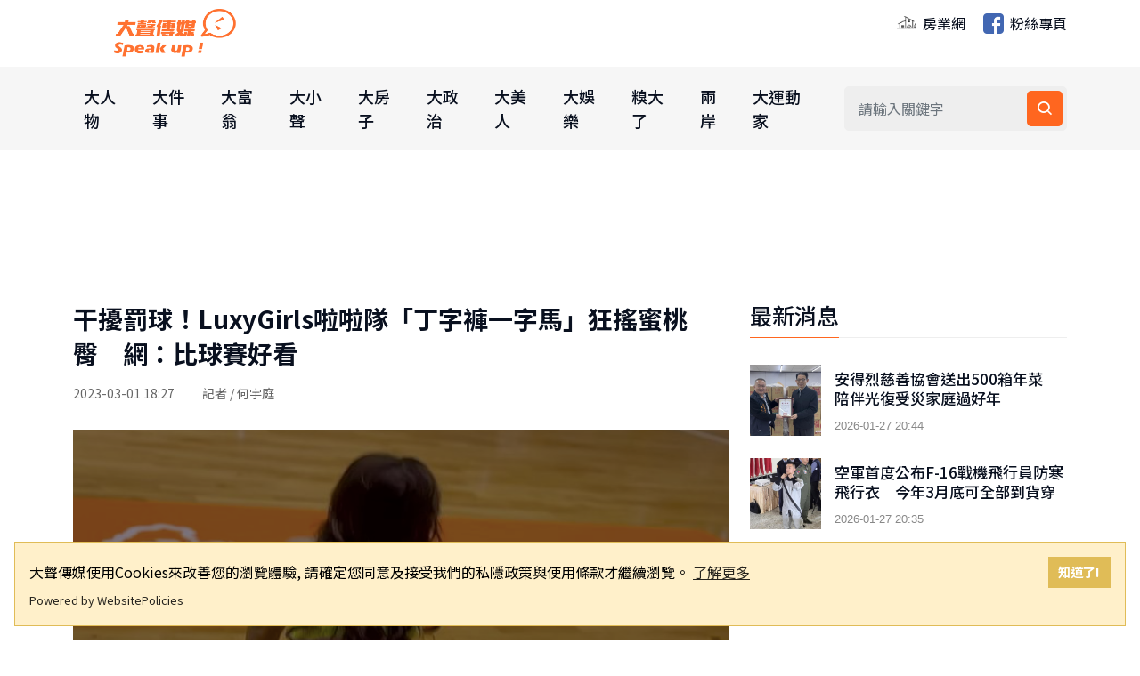

--- FILE ---
content_type: text/html; charset=utf-8
request_url: https://www.speakupppp.com/article/e0588bbb-5fd7-4a83-afcc-559fe83f9996
body_size: 10600
content:
<!DOCTYPE html>
<html lang="zh-Hant">
<head>
    <meta http-equiv="Content-Type" content="text/html; charset=UTF-8" />
    <meta name="viewport" content="width=device-width, initial-scale=1, shrink-to-fit=no">
    <meta http-equiv="X-UA-Compatible" content="ie=edge">
    <meta name="medium" content="news">
    <meta property="og:site_name" content="大聲傳媒">
    <meta name="keywords" content="大聲傳媒,Speak up,社會新聞,娛樂新聞,房市新聞,八卦新聞,新聞媒體">
    <meta name="description" content="大聲傳媒 Speak up!《大聲傳媒》網路新聞媒體網是一家在台灣創立、總部位於台北的中文新聞媒體網路，宗旨為「以深入的調查新聞報導為特色，深度解析政治、財經、社會新聞，為全球華人提供創全新的閱新聞媒體聽體驗」。《大聲傳媒》新聞媒體網站於2021年5月1日正式上線。">
    <title>&#x5E72;&#x64FE;&#x7F70;&#x7403;&#xFF01;LuxyGirls&#x5566;&#x5566;&#x968A;&#x300C;&#x4E01;&#x5B57;&#x8932;&#x4E00;&#x5B57;&#x99AC;&#x300D;&#x72C2;&#x6416;&#x871C;&#x6843;&#x81C0;&#x3000;&#x7DB2;&#xFF1A;&#x6BD4;&#x7403;&#x8CFD;&#x597D;&#x770B; | &#x5927;&#x8072;&#x50B3;&#x5A92; Speak up! - 大聲傳媒 Speak up!</title>
    
    <!-- Favicon -->
    <link rel="icon" type="image/png" href="https://www.speakupppp.com/blob/img/favicon.ico">
    
    <!-- CSS Files -->
    <link rel="stylesheet" href="/css/bootstrap.min.css">
    <link rel="stylesheet" href="/css/animate.min.css">
    <link rel="stylesheet" href="/css/meanmenu.css">
    <link href="https://unpkg.com/boxicons@2.1.4/css/boxicons.min.css" rel="stylesheet" />
    <link rel="stylesheet" href="/css/owl.carousel.min.css">
    <link rel="stylesheet" href="/css/owl.theme.default.min.css">
    <link rel="stylesheet" href="/css/magnific-popup.min.css">
    <link rel="stylesheet" href="/css/style.css">
    <link rel="stylesheet" href="/css/responsive.css">
    <link rel="stylesheet" href="/css/overwrite.css">
    
    <!-- 響應式搜尋表單樣式 -->
    <style>
        /* 手機版搜尋表單 */
        .mobile-search-form {
            display: block;
        }
        
        /* 桌面版隱藏手機版搜尋表單 */
        @media (min-width: 768px) {
            .mobile-search-form {
                display: none;
            }
        }
        
        /* 手機版隱藏桌面版搜尋表單 */
        @media (max-width: 767px) {
            .main-navbar .others-options {
                display: none;
            }
        }
        
        /* 手機版搜尋按鈕樣式 */
        .mobile-search-form button:hover {
            background: #0056b3 !important;
        }
        
        .mobile-search-form input:focus {
            outline: none;
            border-color: #007bff;
            box-shadow: 0 0 0 2px rgba(0, 123, 255, 0.25);
        }
    </style>
    
    <!-- 頁面專用 Meta Tags -->
    
    <meta name="description" content="台新夢想家啦啦隊日前因為在林書豪罰球時，以拍屁股等動作試圖干擾他，在球迷間引發討論。沒想到SBL於2月26日的球賽中，當台啤球員罰球時，LuxyGirls啦啦隊在場邊直接一字馬，還上下晃動臀部，再度掀..." />
    <meta name="keywords" content="LuxyGirls,丁字褲" />
    <meta name="image" content="https://www.bigmedia.com.tw/blob/article/18ccc257-8f1d-4c0e-8745-2dc9159d5bd9.png" />
    <meta property="og:title" content="干擾罰球！LuxyGirls啦啦隊「丁字褲一字馬」狂搖蜜桃臀　網：比球賽好看" />
    <meta property="og:description" content="台新夢想家啦啦隊日前因為在林書豪罰球時，以拍屁股等動作試圖干擾他，在球迷間引發討論。沒想到SBL於2月26日的球賽中，當台啤球員罰球時，LuxyGirls啦啦隊在場邊直接一字馬，還上下晃動臀部，再度掀..." />
    <meta property="og:image" content="https://www.bigmedia.com.tw/blob/article/18ccc257-8f1d-4c0e-8745-2dc9159d5bd9.png" />
    <meta property="og:url" content="https://www.speakupppp.com/article/e0588bbb-5fd7-4a83-afcc-559fe83f9996" />
    <meta property="og:type" content="article" />
    <meta property="og:keywords" content="LuxyGirls,丁字褲" />
    <meta property="og:image:width" content="1200" />
    <meta property="og:image:height" content="630" />
    <meta property="og:image:type" content="image/jpeg" />
    <meta property="og:image:alt" content="" />
    <link rel="image_src" type="image/jpeg" href="https://www.bigmedia.com.tw/blob/article/18ccc257-8f1d-4c0e-8745-2dc9159d5bd9.png" />
    <link rel="canonical" href="https://www.speakupppp.com/article/e0588bbb-5fd7-4a83-afcc-559fe83f9996" />

    
    <!-- 頁面專用 CSS -->
    
    
    <style>
        .article-header {
            margin-bottom: 30px;
        }
        
        .article-title {
            font-size: 28px;
            font-weight: bold;
            color: #09101f;
            margin-bottom: 15px;
            line-height: 1.4;
        }
        
        .article-meta {
            color: #666;
            margin-bottom: 20px;
            font-size: 14px;
        }
        
        .article-intro-image {
            width: 100%;
            height: auto;
            margin-bottom: 10px;
        }
        
        .article-intro-caption {
            color: #666;
            font-size: 14px;
            font-style: italic;
            margin-bottom: 30px;
        }
        
        .article-content {
            font-size: 16px;
            line-height: 1.8;
            color: #333;
        }
        
        .article-content p {
            margin-bottom: 20px;
        }
        
        .article-tags {
            margin-top: 30px;
            padding-top: 20px;
            border-top: 1px solid #eee;
        }
        
        .tag-item {
            display: inline-block;
            background: #f8f9fa;
            color: #007bff;
            padding: 5px 10px;
            margin: 5px 5px 5px 0;
            border-radius: 3px;
            font-size: 12px;
            text-decoration: none;
        }
        
        .related-articles-title {
            font-size: 20px;
            font-weight: bold;
            margin-bottom: 20px;
            padding-bottom: 10px;
            border-bottom: 2px solid #007bff;
        }
    </style>

    
    <!-- JavaScript Files -->
    <script src="/js/jquery.min.js"></script>
    <script src="/js/popper.min.js"></script>
    <script src="/js/bootstrap.min.js"></script>
    <script src="/js/jquery.meanmenu.js"></script>
    <script src="/js/owl.carousel.min.js"></script>
    <script src="/js/jquery.magnific-popup.min.js"></script>
    <script src="/js/common.js"></script>
    
    <!-- jQuery Validation Plugin -->
    <script src="https://cdnjs.cloudflare.com/ajax/libs/jquery-validate/1.19.5/jquery.validate.min.js"></script>
    <script src="https://cdnjs.cloudflare.com/ajax/libs/jquery-validate/1.19.5/additional-methods.min.js"></script>
    
    <!-- Structured Data -->
    <script type="application/ld+json">
    {
      "@context": "https://schema.org",
      "@type": "WebSite",
      "name": "大聲傳媒",
      "url": "https://www.speakupppp.com"
    }
    </script>
</head>
<body>
    <!-- Top Header Area -->
    <div b-a6mgdqsjgd class="top-header-area bg-ffffff">
        <div b-a6mgdqsjgd class="container">
            <div b-a6mgdqsjgd class="row align-items-center">
                <!-- Logo -->
                <div b-a6mgdqsjgd class="col-lg-5">
                    <div b-a6mgdqsjgd class="top-header-logo">
                        <a b-a6mgdqsjgd href="/">
                            <img b-a6mgdqsjgd src="https://www.speakupppp.com/blob/img/logo.png" style="width: 220px" alt="大聲傳媒">
                        </a>
                    </div>
                </div>
                <!-- 外部相關 -->
                <div b-a6mgdqsjgd class="col-lg-7">
                    <div b-a6mgdqsjgd class="languages-list">
                        <a b-a6mgdqsjgd href="https://house-businesses.com/" target="_blank" style="min-height:48px">
                            <img b-a6mgdqsjgd class="languages-icon" src="https://www.bigmedia.com.tw/blob/img/house.png" alt="房業網">
                            房業網
                        </a>
                        <a b-a6mgdqsjgd href="https://www.facebook.com/speakuppppp/" target="_blank" style="min-height:48px">
                            <img b-a6mgdqsjgd class="languages-icon" src="https://www.bigmedia.com.tw/blob/img/fb_square.png" alt="粉絲專頁">
                            粉絲專頁
                        </a>
                    </div>
                </div>
            </div>
        </div>
    </div>
    
    <!-- Navigation -->
    <div b-a6mgdqsjgd class="navbar-area">
        <!-- Mobile Navigation -->
        <div b-a6mgdqsjgd class="main-responsive-nav">
            <div b-a6mgdqsjgd class="container">
                <div b-a6mgdqsjgd class="main-responsive-menu">
                    <div b-a6mgdqsjgd class="logo">
                        <a b-a6mgdqsjgd href="/">
                            <img b-a6mgdqsjgd src="https://www.speakupppp.com/blob/img/logo.png" alt="大聲傳媒">
                        </a>
                    </div>
                </div>
                
                <!-- 手機版搜尋表單 -->
                <div b-a6mgdqsjgd class="mobile-search-form" style="padding: 10px 0;">
                    <form action="/Search" class="search-box" method="post" style="display: flex; gap: 5px;">
                        <input b-a6mgdqsjgd type="text" name="Keyword" class="form-control" placeholder="請輸入關鍵字" aria-label="搜尋關鍵字" style="flex: 1; padding: 8px 12px; border: 1px solid #ddd; border-radius: 4px;">
                        <button b-a6mgdqsjgd type="submit" aria-label="搜尋" style="padding: 8px 12px; background: #007bff; color: white; border: none; border-radius: 4px; cursor: pointer;">
                            <i b-a6mgdqsjgd class="bx bx-search"></i>
                        </button>
                    </form>
                </div>
            </div>
        </div>
        
        <!-- Desktop Navigation -->
        <div b-a6mgdqsjgd class="main-navbar">
            <div b-a6mgdqsjgd class="container">
                <nav b-a6mgdqsjgd class="navbar navbar-expand-md navbar-light">
                    <a b-a6mgdqsjgd class="navbar-brand" href="/">
                        <img b-a6mgdqsjgd src="/images/logo-icon.png" alt="大聲傳媒 Logo">
                    </a>
                    <div b-a6mgdqsjgd class="collapse navbar-collapse mean-menu" id="navbarSupportedContent" style="display: block;">
                        <!-- 新聞分類選單 -->
                        <ul b-a6mgdqsjgd class="navbar-nav" id="category">
                            <li class='nav-item'><a href="/category/大人物" class="nav-link">大人物</a></li><li class='nav-item'><a href="/category/大件事" class="nav-link">大件事</a></li><li class='nav-item'><a href="/category/大富翁" class="nav-link">大富翁</a></li><li class='nav-item'><a href="/category/大小聲" class="nav-link">大小聲</a></li><li class='nav-item'><a href="/category/大房子" class="nav-link">大房子</a></li><li class='nav-item'><a href="/category/大政治" class="nav-link">大政治</a></li><li class='nav-item'><a href="/category/大美人" class="nav-link">大美人</a></li><li class='nav-item'><a href="/category/大娛樂" class="nav-link">大娛樂</a></li><li class='nav-item'><a href="/category/糗大了" class="nav-link">糗大了</a></li><li class='nav-item'><a href="/category/兩岸" class="nav-link">兩岸</a></li><li class='nav-item'><a href="/category/大運動家" class="nav-link">大運動家</a></li>
                        </ul>
                        
                        <!-- 搜尋功能 -->
                        <div b-a6mgdqsjgd class="others-options d-flex align-items-center">
                            <div b-a6mgdqsjgd class="option-item">
                                <form action="/Search" class="search-box" method="post">
                                    <input b-a6mgdqsjgd type="text" name="Keyword" class="form-control" placeholder="請輸入關鍵字" aria-label="搜尋關鍵字">
                                    <button b-a6mgdqsjgd type="submit" aria-label="搜尋"><i b-a6mgdqsjgd class="bx bx-search"></i></button>
                                </form>
                            </div>
                        </div>
                    </div>
                </nav>
            </div>
        </div>
    </div>

    <!-- Main Content -->
    


<!-- 頂部廣告 -->
    <!-- Article_top_Auto -->
    <section class="main-news-area">
        <div class="container">
            <div class="col-lg-12" style="text-align: center; margin-bottom: 50px; height: 200px;">
                <ins class="adsbygoogle"
                     style="display: block"
                     data-ad-client="ca-pub-7219529651108550"
                     data-ad-slot="4785586220"
                     data-ad-format="auto"
                     data-full-width-responsive="true"></ins>
                <script>
                    (adsbygoogle = window.adsbygoogle || []).push({});
                </script>
            </div>
        </div>
    </section>

<!-- 主要內容區域 -->
<section class="news-details-area ptb-50">
    <div class="container">
        <div class="row">
            <!-- 主要內容欄 -->
            <div class="col-lg-8">
                <!-- 文章內容 -->
                <div class="blog-details-desc">
                    <!-- 文章標題和基本資訊 -->
                    <div class="article-header">
                        <h1 class="article-title">&#x5E72;&#x64FE;&#x7F70;&#x7403;&#xFF01;LuxyGirls&#x5566;&#x5566;&#x968A;&#x300C;&#x4E01;&#x5B57;&#x8932;&#x4E00;&#x5B57;&#x99AC;&#x300D;&#x72C2;&#x6416;&#x871C;&#x6843;&#x81C0;&#x3000;&#x7DB2;&#xFF1A;&#x6BD4;&#x7403;&#x8CFD;&#x597D;&#x770B;</h1>
                        <div class="article-meta">
                            2023-03-01 18:27
                                <span>　　記者 / &#x4F55;&#x5B87;&#x5EAD;</span>
                        </div>
                    </div>
                    
                    <!-- 文章主圖 -->
                        <img src="https://www.bigmedia.com.tw/blob/article/18ccc257-8f1d-4c0e-8745-2dc9159d5bd9.png" alt="" class="article-intro-image" />
                    
                    <!-- 文章內容 -->
                    <div class="article-content">
                        <p>台新夢想家啦啦隊日前因為在林書豪罰球時，以拍屁股等動作試圖干擾他，在球迷間引發討論。沒想到SBL於2月26日的球賽中，當台啤球員罰球時，LuxyGirls啦啦隊<strong><a style='color:blue' href="https://www.youtube.com/watch?v=ZShBnsJLJJc" target="_blank" rel="noopener">在場邊直接一字馬，還上下晃動臀部</a></strong>，再度掀起關注。</p>
<p class="no_margin"><img src="https://cdn2.ettoday.net/images/6878/d6878827.jpg" alt="▲▼LuxyGirls啦啦隊。（圖／翻攝自YouTube／BE HEROES）" width="600" height="328" /></p>
<p><strong class="figcaption">▲LuxyGirls啦啦隊在場邊一字馬狂晃蜜桃臀。（圖／翻攝自YouTube／BE HEROES）<br /></strong></p>
<p>該場為彰化柏力力對上台灣啤酒的球賽，當第3節剩9秒左右時，台啤球員蘇柏彰準備罰球。鏡頭一轉，可以看到球架下有2名啦啦隊員穿著粉紅色丁字褲，背對球員做出一字馬，狂搖蜜桃臀。</p>
<p class="no_margin"><img src="https://cdn2.ettoday.net/images/6878/d6878830.jpg" alt="▲▼LuxyGirls啦啦隊。（圖／翻攝自YouTube／BE HEROES）" width="600" height="336" /></p>
<p><strong class="figcaption">▲結果球員最後沒罰進球。（圖／翻攝自YouTube／BE HEROES）<br /></strong></p>
<p>主播看了直言「現在連一字馬劈腿都來了」，接著說蘇柏彰「有被影響到」沒罰進。片段曝光後，引起網友諸多討論，但LuxyGirls的Instagram小編於2月28日晚間發文表示，「看完笑話了沒？大家晚安」，並附上一個飛吻的表情符號，心情似乎不受影響。</p>
<p><img src="https://cdn2.ettoday.net/images/6878/d6878834.jpg" alt="▲▼LuxyGirls啦啦隊。（圖／翻攝自Instagram／luxygirlcrew）" width="257" height="450" /></p>
<p><img src="https://cdn2.ettoday.net/images/6878/d6878835.jpg" alt="▲▼LuxyGirls啦啦隊。（圖／翻攝自Instagram／luxygirlcrew）" width="257" height="450" /></p>
<div class="ad_in_news">
<div id="all_in_news_1" class="ad_300x250">&nbsp;</div>
</div>
<p class="no_margin"><img src="https://cdn2.ettoday.net/images/6878/d6878836.jpg" alt="▲▼LuxyGirls啦啦隊。（圖／翻攝自Instagram／luxygirlcrew）" width="274" height="450" /></p>
<p><strong class="figcaption">▲LuxyGirls的IG小編在限動坦言「球隊真的沒在管」。（圖／翻攝自Instagram／luxygirlcrew）<br /></strong></p>
<p>LuxyGirls的IG小編還在限時動態坦言「球隊真的沒在管的」，因為其中一位一字馬成員就是球隊經理，「哇哈哈啊哈啊哈哈，勸你們少管閒事」，並附上一字馬姐妹花的火辣暖身影片供網友們欣賞。</p>
<p class="no_margin"><img src="https://cdn2.ettoday.net/images/6878/d6878837.jpg" alt="▲▼LuxyGirls啦啦隊。（圖／翻攝自Instagram／luxygirlcrew）" width="275" height="450" /></p>
<p class="no_margin"><strong class="figcaption">▲▼一字馬姐妹花真面目曝光。（圖／翻攝自Instagram／luxygirlcrew）<br /></strong></p>
<p><img src="https://cdn2.ettoday.net/images/6878/d6878838.jpg" alt="▲▼LuxyGirls啦啦隊。（圖／翻攝自Instagram／luxygirlcrew）" width="274" height="450" /></p>
<p><iframe id="instagram-embed-0" class="instagram-media instagram-media-rendered" src="https://www.instagram.com/reel/CpKOQVogitE/embed/?cr=1&amp;v=14&amp;wp=540&amp;rd=https%3A%2F%2Fstar.ettoday.net&amp;rp=%2Fnews%2F2449655%3Fredirect%3D1#%7B%22ci%22%3A0%2C%22os%22%3A40193.09999999963%2C%22ls%22%3A5601.0999999996275%2C%22le%22%3A9320.899999999907%7D" width="300" height="881" frameborder="0" scrolling="no" allowfullscreen="allowfullscreen" data-instgrm-payload-id="instagram-media-payload-0" data-mce-fragment="1"></iframe><br /><br /></p>
                        <script async src="//www.instagram.com/embed.js"></script>
                    </div>
                    
                    <!-- 文章標籤 -->
                        <div class="article-tags">
                            <span>標籤:</span><a href='javascript:void(0);' class='tag-link' data-search-keyword='LuxyGirls' data-search-type='tag' style='color:blue;margin-left:15px;'>#LuxyGirls</a><a href='javascript:void(0);' class='tag-link' data-search-keyword='丁字褲' data-search-type='tag' style='color:blue;margin-left:15px;'>#丁字褲</a>
                        </div>
                    
                    <!-- 文章分享 -->
                    <div class="article-share" style="margin-top: 30px; padding-top: 20px; border-top: 1px solid #eee;">
                        <ul class="social" style="list-style: none; padding: 0; margin: 0; display: flex; align-items: center;">
                            <li style="margin-right: 15px;"><span>分享:</span></li>
                            <li style="padding: 20px;">
                                <a href="https://www.facebook.com/sharer.php?u=https://www.speakupppp.com/article/e0588bbb-5fd7-4a83-afcc-559fe83f9996" target="_blank">
                                    <img src="https://www.bigmedia.com.tw/blob/img/fb_square.png" width="36" alt="分享到Facebook" />
                                </a>
                            </li>
                            <li>
                                <a href="https://social-plugins.line.me/lineit/share?url=https://www.speakupppp.com/article/e0588bbb-5fd7-4a83-afcc-559fe83f9996" target="_blank">
                                    <img src="https://www.bigmedia.com.tw/blob/img/line_square.png" width="36" alt="分享到Line" />
                                </a>
                            </li>
                        </ul>
                    </div>
                    
                    <!-- Article_end_Auto -->
                    <ins class="adsbygoogle"
                         style="display: block"
                         data-ad-client="ca-pub-7219529651108550"
                         data-ad-slot="3280932869"
                         data-ad-format="auto"
                         data-full-width-responsive="true"></ins>
                    <script>
                        (adsbygoogle = window.adsbygoogle || []).push({});
                    </script>
                    
                    <!-- Facebook 評論 -->
                    <div class="comments-area" style="margin-top: 30px;">
                        <div id="fb-root"></div>
                        <script async defer crossorigin="anonymous" src="https://connect.facebook.net/zh_TW/sdk.js#xfbml=1&version=v11.0&appId=2343892189012945&autoLogAppEvents=1" nonce="F6s2pLNi"></script>
                        <div class="fb-comments" data-href="https://www.speakupppp.com/article/e0588bbb-5fd7-4a83-afcc-559fe83f9996" data-width="700" data-numposts="5"></div>
                    </div>
                </div>
                
                <!-- 相關文章 -->
                    <div class="related-articles" style="margin-top: 50px;">
                        <h3 class="related-articles-title">相關文章</h3>
                        <div class="sports-news-slides">
                            <div class='single-sports-news-box'><div class='row align-items-center'><div class='col-lg-4'><div class='sports-news-image'><a href='/article/2af2f2c9-8b74-4960-ab52-7488d1956407'><img src='https://storage.googleapis.com/speakupppp-files/article/09b53f50-e47a-4dcf-985b-42fc5e85ee59.png' loading='lazy' alt='保六總隊再傳公務資源使用爭議　基層質疑是否涉私用公務車載送就醫'></a></div></div><div class='col-lg-8'><div class='sports-news-content mt-0'><span></span><h3><a href='/article/2af2f2c9-8b74-4960-ab52-7488d1956407'>保六總隊再傳公務資源使用爭議　基層質疑是否涉私用公務車載送就醫</a></h3><p>保六總隊近期再度傳出疑似公務資源使用爭議。據基層人員反映，保...</p><p>2026-01-26 18:29</p></div></div></div></div><div class='single-sports-news-box'><div class='row align-items-center'><div class='col-lg-4'><div class='sports-news-image'><a href='/article/076ffc79-d081-4dff-bbc5-6fcc03c253de'><img src='https://storage.googleapis.com/speakupppp-files/article/bf483173-0eeb-4517-9275-b36a16c20590.png' loading='lazy' alt='獨家／台南建案爆「廢土黑流」！砂石車深夜亂倒　環保人直指施工單位涉案'></a></div></div><div class='col-lg-8'><div class='sports-news-content mt-0'><span></span><h3><a href='/article/076ffc79-d081-4dff-bbc5-6fcc03c253de'>獨家／台南建案爆「廢土黑流」！砂石車深夜亂倒　環保人直指施工單位涉案</a></h3><p>台南又見「廢土黑流」橫行。一名自稱「愛護台南的環保人士」近日...</p><p>2026-01-08 14:37</p></div></div></div></div><div class='single-sports-news-box'><div class='row align-items-center'><div class='col-lg-4'><div class='sports-news-image'><a href='/article/98f8214a-9db7-400e-8d40-de8b7e0c89ef'><img src='https://storage.googleapis.com/speakupppp-files/article/d2fb43ac-7672-44d8-afa1-2b606507c827.png' loading='lazy' alt='聖石吸金案董事長兄包養女員工　刺青發誓、30張本票換承諾全曝光'></a></div></div><div class='col-lg-8'><div class='sports-news-content mt-0'><span></span><h3><a href='/article/98f8214a-9db7-400e-8d40-de8b7e0c89ef'>聖石吸金案董事長兄包養女員工　刺青發誓、30張本票換承諾全曝光</a></h3><p>聖石金業爆發百億吸金風暴，檢警追查金流同時，也挖出前負責人邱...</p><p>2025-12-11 19:33</p></div></div></div></div><div class='single-sports-news-box'><div class='row align-items-center'><div class='col-lg-4'><div class='sports-news-image'><a href='/article/dbfe7494-7938-499a-b4a9-31562769abdd'><img src='https://storage.googleapis.com/speakupppp-files/article/04cdddea-70f2-4697-92b1-81ac7d28bead.png' loading='lazy' alt='「女裝電商霸主」美而快 (5321-TW)廖承豪遭控當街痛毆運將　疑再召人醫院外「再打一次」'></a></div></div><div class='col-lg-8'><div class='sports-news-content mt-0'><span></span><h3><a href='/article/dbfe7494-7938-499a-b4a9-31562769abdd'>「女裝電商霸主」美而快 (5321-TW)廖承豪遭控當街痛毆運將　疑再召人醫院外「再打一次」</a></h3><p>上櫃公司美而快（5321）董事長、曾被封為「台灣女裝電商霸主...</p><p>2025-12-02 19:09</p></div></div></div></div><div class='single-sports-news-box'><div class='row align-items-center'><div class='col-lg-4'><div class='sports-news-image'><a href='/article/6950c24f-6e5d-44e6-87ce-406c2d4084fd'><img src='https://storage.googleapis.com/speakupppp-files/article/4d0bc8d4-c1a3-4450-8cce-9a98dc45fae8.jpg' loading='lazy' alt='跨國洗錢帝國現形！太子集團遭北檢查扣45億資產　爆乳女助理曝光'></a></div></div><div class='col-lg-8'><div class='sports-news-content mt-0'><span></span><h3><a href='/article/6950c24f-6e5d-44e6-87ce-406c2d4084fd'>跨國洗錢帝國現形！太子集團遭北檢查扣45億資產　爆乳女助理曝光</a></h3><p>柬埔寨豪門企業「太子集團控股」爆出驚天醜聞！台北地檢署懷疑該...</p><p>2025-11-05 18:37</p></div></div></div></div>
                        </div>
                    </div>
            </div>
            
            <!-- 側邊欄 -->
            <div class="col-lg-4">
                <aside class="widget-area">
                    <!-- 最新消息 -->
                    <section class="widget widget_latest_news_thumb">
                        <h3 class="widget-title">最新消息</h3>
<article class='item'><a href='/article/1769507338334' class='thumb'><span class='fullimage cover' role='img' style='background-image:url(https://storage.googleapis.com/bigmedia-files/article/20260127174857_5eebb0d8-d1af-4d8c-905d-435d3fab9955.jpg)'></span></a><div class='info'><h4 class='title usmall ow-title _ow-size--m _ow-lines--2'><a href='/article/1769507338334'>安得烈慈善協會送出500箱年菜　陪伴光復受災家庭過好年</a></h4><span class='ow-time'>2026-01-27 20:44</span></div></article><article class='item'><a href='/article/1769506837600' class='thumb'><span class='fullimage cover' role='img' style='background-image:url(https://storage.googleapis.com/bigmedia-files/article/20260127174037_b1d6a1f1-44c4-4fba-a01f-9eb77be88690.jpg)'></span></a><div class='info'><h4 class='title usmall ow-title _ow-size--m _ow-lines--2'><a href='/article/1769506837600'>空軍首度公布F-16戰機飛行員防寒飛行衣　今年3月底可全部到貨穿著</a></h4><span class='ow-time'>2026-01-27 20:35</span></div></article><article class='item'><a href='/article/1769496306648' class='thumb'><span class='fullimage cover' role='img' style='background-image:url(https://storage.googleapis.com/bigmedia-files/article/20260127144506_9f662772-112b-4b52-84f2-5a38a98dc68f.jpg)'></span></a><div class='info'><h4 class='title usmall ow-title _ow-size--m _ow-lines--2'><a href='/article/1769496306648'>1.25兆軍事預算特別條例10度被擋　中央政府總預算創「會期結束未付審」史上紀錄</a></h4><span class='ow-time'>2026-01-27 17:11</span></div></article><article class='item'><a href='/article/1769494249622' class='thumb'><span class='fullimage cover' role='img' style='background-image:url(https://storage.googleapis.com/bigmedia-files/article/20260127141049_3fd77260-9b6d-428b-914b-bb24fb291f21.jpg)'></span></a><div class='info'><h4 class='title usmall ow-title _ow-size--m _ow-lines--2'><a href='/article/1769494249622'>陳亭妃赴市府拜會黃偉哲　「反妃派」市議員未參與</a></h4><span class='ow-time'>2026-01-27 16:39</span></div></article><article class='item'><a href='/article/1769490698803' class='thumb'><span class='fullimage cover' role='img' style='background-image:url(https://storage.googleapis.com/bigmedia-files/article/20260127131138_94bcdf8f-1cf8-4289-a73e-71a2c88012a6.jpg)'></span></a><div class='info'><h4 class='title usmall ow-title _ow-size--m _ow-lines--2'><a href='/article/1769490698803'>1.25兆國防特別預算卡關  國防部首度宣傳海馬士參與春節加強戰備</a></h4><span class='ow-time'>2026-01-27 16:04</span></div></article><article class='item'><a href='/article/1769489531120' class='thumb'><span class='fullimage cover' role='img' style='background-image:url(https://storage.googleapis.com/bigmedia-files/article/20260127125210_68327d1a-e150-4038-94ee-beae5fd36943.jpg)'></span></a><div class='info'><h4 class='title usmall ow-title _ow-size--m _ow-lines--2'><a href='/article/1769489531120'>擋軍購有功換得「國共論壇」？  　國民黨怒告《自由時報》捍衛清白</a></h4><span class='ow-time'>2026-01-27 15:49</span></div></article><div class='single-main-news'><a href='javascript:void(0);'><img src='https://storage.googleapis.com/speakupppp-files/adImg/d0d9367f-a2c7-4f92-8f48-d2965936ab23.png' loading='lazy' alt='廣告' onclick="ADClick('19ea1d4e-084f-4af6-a258-57e5586db465','https://165antifraud.com/Search');"></a></div>                    </section>
                    
                    <!-- Article_billboard_Auto -->
                    <ins class="adsbygoogle"
                         style="display: block"
                         data-ad-client="ca-pub-7219529651108550"
                         data-ad-slot="2482571101"
                         data-ad-format="auto"
                         data-full-width-responsive="true"></ins>
                    <script>
                        (adsbygoogle = window.adsbygoogle || []).push({});
                    </script>
                </aside>
            </div>
        </div>
        
        <!-- Article_footer_auto -->
        <div class="col-lg-12" style="text-align: center; margin-top: 50px;">
            <ins class="adsbygoogle"
                 style="display: block"
                 data-ad-format="autorelaxed"
                 data-ad-client="ca-pub-7219529651108550"
                 data-ad-slot="1156498256"></ins>
            <script>
                (adsbygoogle = window.adsbygoogle || []).push({});
            </script>
        </div>
    </div>
</section>

 

    <!-- Back to Top Button -->
    <div b-a6mgdqsjgd class="go-top">
        <i b-a6mgdqsjgd class="bx bx-up-arrow-alt"></i>
    </div>
    
    <!-- Footer -->
    <section b-a6mgdqsjgd class="footer-area pt-100 pb-70">
        <div b-a6mgdqsjgd class="container">
            <div b-a6mgdqsjgd class="row">
                <div b-a6mgdqsjgd class="col-lg-3 col-md-6">
                    <div b-a6mgdqsjgd class="single-footer-widget">
                        <a b-a6mgdqsjgd href="/">
                            <img b-a6mgdqsjgd src="https://www.speakupppp.com/blob/img/logo_transparent.png" alt="大聲傳媒">
                        </a>
                        <p b-a6mgdqsjgd>
                            大聲傳媒<br b-a6mgdqsjgd>
                            版權所有，非經授權，不許轉載本網站內容<br b-a6mgdqsjgd>
                        </p>
                        <ul b-a6mgdqsjgd class="social">
                            <li b-a6mgdqsjgd>
                                <a b-a6mgdqsjgd href="https://www.facebook.com/speakuppppp/"
                                   class="facebook" target="_blank"><i b-a6mgdqsjgd class="bx bxl-facebook"></i></a>
                            </li>
                        </ul>
                    </div>
                </div>
                <div b-a6mgdqsjgd class="col-lg-3 col-md-6">
                    <div b-a6mgdqsjgd class="single-footer-widget">
                        <h2 b-a6mgdqsjgd>重要連結</h2>
                        <ul b-a6mgdqsjgd class="useful-links-list">
                            <li b-a6mgdqsjgd><a b-a6mgdqsjgd href="javascript:void(0);" onclick="openAboutus();">關於我們</a></li>
                            <li b-a6mgdqsjgd><a b-a6mgdqsjgd href="/privacy.html">隱私權政策</a></li>
                        </ul>
                    </div>
                </div>
            </div>
        </div>
    </section>
    <div b-a6mgdqsjgd class="copyright-area">
        <div b-a6mgdqsjgd class="container">
            <div b-a6mgdqsjgd class="copyright-area-content">
                <p b-a6mgdqsjgd> Copyright © 2022 speakupppp.com All Rights Reserved.</p>
            </div>
        </div>
    </div>

    <!-- 關於我們 Modal -->
    <div b-a6mgdqsjgd class="modal fade" id="aboutusModal" tabindex="-1" role="dialog" aria-labelledby="aboutusModalLabel" aria-hidden="true">
        <div b-a6mgdqsjgd class="modal-dialog" role="document">
            <div b-a6mgdqsjgd class="modal-content">
                <div b-a6mgdqsjgd class="modal-header">
                    <h5 b-a6mgdqsjgd class="modal-title" id="aboutusModalLabel">關於我們</h5>
                    <button b-a6mgdqsjgd type="button" class="btn-close" data-bs-dismiss="modal" aria-label="Close"></button>
                </div>
                <div b-a6mgdqsjgd class="modal-body">
                    《大聲傳媒》是一家中文網路媒體。
                    <br b-a6mgdqsjgd />宗旨為「以深入的調查報導為特色，深度解析政治、財經、社會新聞，為全球華人提供全新的閱聽體驗」。
                    <br b-a6mgdqsjgd /><br b-a6mgdqsjgd />《大聲傳媒》網站於 2021 年 5 月 1 日正式上線。
                </div>
                <div b-a6mgdqsjgd class="modal-footer">
                    <button b-a6mgdqsjgd type="button" class="btn btn-secondary" data-bs-dismiss="modal">關閉</button>
                </div>
            </div>
        </div>
    </div>

    <!-- Search JavaScript -->
    <script src="/js/search.js"></script>

    <!-- Main JavaScript -->
    <script src="/js/main.js"></script>
    
    <!-- Custom JavaScript -->
    <script>
        $(document).ready(function () {
            // 停止語音朗讀
            if (typeof synthesis !== 'undefined' && typeof utterance !== 'undefined') {
                console.log('停止朗讀！');
                synthesis.cancel();
            }
        });

        // 關於我們功能
        function openAboutus() {
            $('#aboutusModal').modal('show');
        }
    </script>
    
    <!-- Google Analytics -->
    <script async src="https://www.googletagmanager.com/gtag/js?id=G-Q01S0MK1JX"></script>
    <script>
        window.dataLayer = window.dataLayer || [];
        function gtag() { dataLayer.push(arguments); }
        gtag('js', new Date());
        gtag('config', 'G-Q01S0MK1JX');
    </script>
    
    <!-- Google AdSense -->
    <script>
        // 只在非本地環境中載入 Google AdSense
        if (window.location.hostname !== 'localhost' && window.location.hostname !== '127.0.0.1') {
            var script = document.createElement('script');
            script.async = true;
            script.src = 'https://pagead2.googlesyndication.com/pagead/js/adsbygoogle.js?client=ca-pub-7219529651108550';
            script.crossOrigin = 'anonymous';
            document.head.appendChild(script);
        }
    </script>
    
    <!-- Cookie Consent -->
    <script src="https://cdn.websitepolicies.io/lib/cookieconsent/cookieconsent.min.js" defer></script>
    <script>
        window.addEventListener("load", function () { 
            window.wpcc.init({ 
                "colors": { 
                    "popup": { 
                        "background": "#fff0ca", 
                        "text": "#000000", 
                        "border": "#e0bc57" 
                    }, 
                    "button": { 
                        "background": "#e0bc57", 
                        "text": "#ffffff" 
                    } 
                }, 
                "content": { 
                    "href": "https://speakupppp.com/privacy.html", 
                    "message": "大聲傳媒使用Cookies來改善您的瀏覽體驗, 請確定您同意及接受我們的私隱政策與使用條款才繼續瀏覽。 ", 
                    "link": "了解更多", 
                    "button": "知道了!" 
                }, 
                "position": "bottom", 
                "border": "thin" 
            }) 
        });
    </script>
    
    
    <!-- 結構化資料 -->
    <script type="application/ld+json">
    {
        "@context": "https://schema.org",
        "@type": "NewsArticle",
        "headline": "干擾罰球！LuxyGirls啦啦隊「丁字褲一字馬」狂搖蜜桃臀　網：比球賽好看",
        "image": "https://www.bigmedia.com.tw/blob/article/18ccc257-8f1d-4c0e-8745-2dc9159d5bd9.png",
        "author": {
            "@type": "Person",
            "name": "&#x4F55;&#x5B87;&#x5EAD;"
        },
        "publisher": {
            "@type": "Organization",
            "name": "大聲傳媒",
            "logo": {
                "@type": "ImageObject",
                "url": "https://www.speakupppp.com/blob/img/logo.png"
            }
        },
        "datePublished": "2023-03-01T18:27:00Z",
        "dateModified": "2023-03-01T18:27:00Z",
        "description": "台新夢想家啦啦隊日前因為在林書豪罰球時，以拍屁股等動作試圖干擾他，在球迷間引發討論。沒想到SBL於2月26日的球賽中，當台啤球員罰球時，LuxyGirls啦啦隊在場邊直接一字馬，還上下晃動臀部，再度掀..."
    }
    </script>
    
    <script>
        $(document).ready(function() {
            // 載入廣告
            if (typeof adsbygoogle !== 'undefined') {
                (adsbygoogle = window.adsbygoogle || []).push({});
            }
        });
    </script>

    
    <!-- Scroll to Top 功能 (適用於所有頁面) -->
    <script>
        $(document).ready(function() {
            // Scroll to Top 按鈕顯示/隱藏邏輯
            $(window).on('scroll', function() {
                var scrollTop = $(this).scrollTop();
                if (scrollTop > 600) {
                    $('.go-top').addClass('active');
                } else {
                    $('.go-top').removeClass('active');
                }
            });
            
            // 點擊按鈕回到頂部
            $('.go-top').on('click', function() {
                $('html, body').animate({
                    scrollTop: 0
                }, 500);
                return false;
            });
        });
    </script>
<script defer src="https://static.cloudflareinsights.com/beacon.min.js/vcd15cbe7772f49c399c6a5babf22c1241717689176015" integrity="sha512-ZpsOmlRQV6y907TI0dKBHq9Md29nnaEIPlkf84rnaERnq6zvWvPUqr2ft8M1aS28oN72PdrCzSjY4U6VaAw1EQ==" data-cf-beacon='{"version":"2024.11.0","token":"52b3a5fab032468fbbc2c7c38b32e74e","r":1,"server_timing":{"name":{"cfCacheStatus":true,"cfEdge":true,"cfExtPri":true,"cfL4":true,"cfOrigin":true,"cfSpeedBrain":true},"location_startswith":null}}' crossorigin="anonymous"></script>
</body>
</html>


--- FILE ---
content_type: text/html; charset=utf-8
request_url: https://www.google.com/recaptcha/api2/aframe
body_size: 270
content:
<!DOCTYPE HTML><html><head><meta http-equiv="content-type" content="text/html; charset=UTF-8"></head><body><script nonce="A5zHjlwG26CEVPYN9O_K1w">/** Anti-fraud and anti-abuse applications only. See google.com/recaptcha */ try{var clients={'sodar':'https://pagead2.googlesyndication.com/pagead/sodar?'};window.addEventListener("message",function(a){try{if(a.source===window.parent){var b=JSON.parse(a.data);var c=clients[b['id']];if(c){var d=document.createElement('img');d.src=c+b['params']+'&rc='+(localStorage.getItem("rc::a")?sessionStorage.getItem("rc::b"):"");window.document.body.appendChild(d);sessionStorage.setItem("rc::e",parseInt(sessionStorage.getItem("rc::e")||0)+1);localStorage.setItem("rc::h",'1769520592534');}}}catch(b){}});window.parent.postMessage("_grecaptcha_ready", "*");}catch(b){}</script></body></html>

--- FILE ---
content_type: text/javascript
request_url: https://www.speakupppp.com/js/search.js
body_size: 1317
content:
$(document).ready(function () {
    // 初始化載入更多功能
    if ($("#loadMore").length > 0) {
        initializeLoadMore();
    }

    // 初始化搜尋表單提交提示
    initializeSearchSubmitFeedback();

    // 初始化標籤搜尋功能
    initializeTagSearch();
});

function initializeLoadMore() {
    $("#loadMore").on('click', function() {
        var keyword = $("#hidKeyword").val();
        var type = $("#hidType").val();
        var num = parseInt($("#hidNum").val());
        
        if (!keyword) {
            return;
        }
        
        // 顯示載入狀態
        $("#loadMore").text("載入中...").prop('disabled', true);
        
        $.ajax({
            type: "POST",
            url: "/Search/LoadMore",
            contentType: "application/x-www-form-urlencoded",
            dataType: "text",
            data: {
                keyword: keyword,
                type: type,
                num: num
            },
            success: function (data) {
                if ($.trim(data) !== '') {
                    // 直接 append 回傳的 HTML 片段
                    $("#searchResults").append(data);
                    $(".single-sports-news-box").slideDown();
                    
                    // 更新載入次數
                    $("#hidNum").val(num + 10);
                    
                    // 恢復按鈕狀態
                    $("#loadMore").text("點我看更多新聞").prop('disabled', false);
                } else {
                    // 沒有更多結果，隱藏按鈕
                    $("#loadMore").fadeOut("slow");
                }
            },
            error: function () {
                $("#loadMore").text("載入失敗，請稍後再試").prop('disabled', false);
            }
        });
    });
} 

// 搜尋表單送出時顯示載入狀態
function initializeSearchSubmitFeedback() {
    $(document).on('submit', 'form.search-box, .search-form form', function () {
        var $button = $(this).find('button[type="submit"]');
        if ($button.length === 0 || $button.data('loading')) {
            return;
        }

        $button.data('loading', true);
        $button.attr('aria-busy', 'true');
        $button.prop('disabled', true);
        $button.data('original-html', $button.html());
        $button.text('搜尋中...');
    });
}

// 綁定標籤點擊，改用 POST 送出搜尋
function initializeTagSearch() {
    $(document).on('click', '.tag-link', function (event) {
        event.preventDefault();

        var $link = $(this);
        var keyword = ($link.data('search-keyword') || '').toString().trim();
        var type = ($link.data('search-type') || '').toString().trim();

        if (!keyword) {
            return;
        }

        setTagLoadingState($link, true);

        submitSearchPost(keyword, type);
    });
}

// 建立並提交 POST 搜尋表單
function submitSearchPost(keyword, type) {
    var $form = $('<form>', {
        method: 'post',
        action: '/Search'
    });

    $form.append($('<input>', { type: 'hidden', name: 'Keyword', value: keyword }));

    if (type) {
        $form.append($('<input>', { type: 'hidden', name: 'type', value: type }));
    }

    $('body').append($form);
    $form.trigger('submit');
}

// 設定標籤點擊後的載入狀態
function setTagLoadingState($link, isLoading) {
    if (isLoading) {
        $link.data('original-text', $link.text());
        $link.text('搜尋中...');
        $link.css({ 'pointer-events': 'none', 'opacity': '0.6' });
        $link.attr('aria-busy', 'true');
        return;
    }

    var originalText = $link.data('original-text');
    if (originalText) {
        $link.text(originalText);
    }
    $link.css({ 'pointer-events': '', 'opacity': '' });
    $link.removeAttr('aria-busy');
}